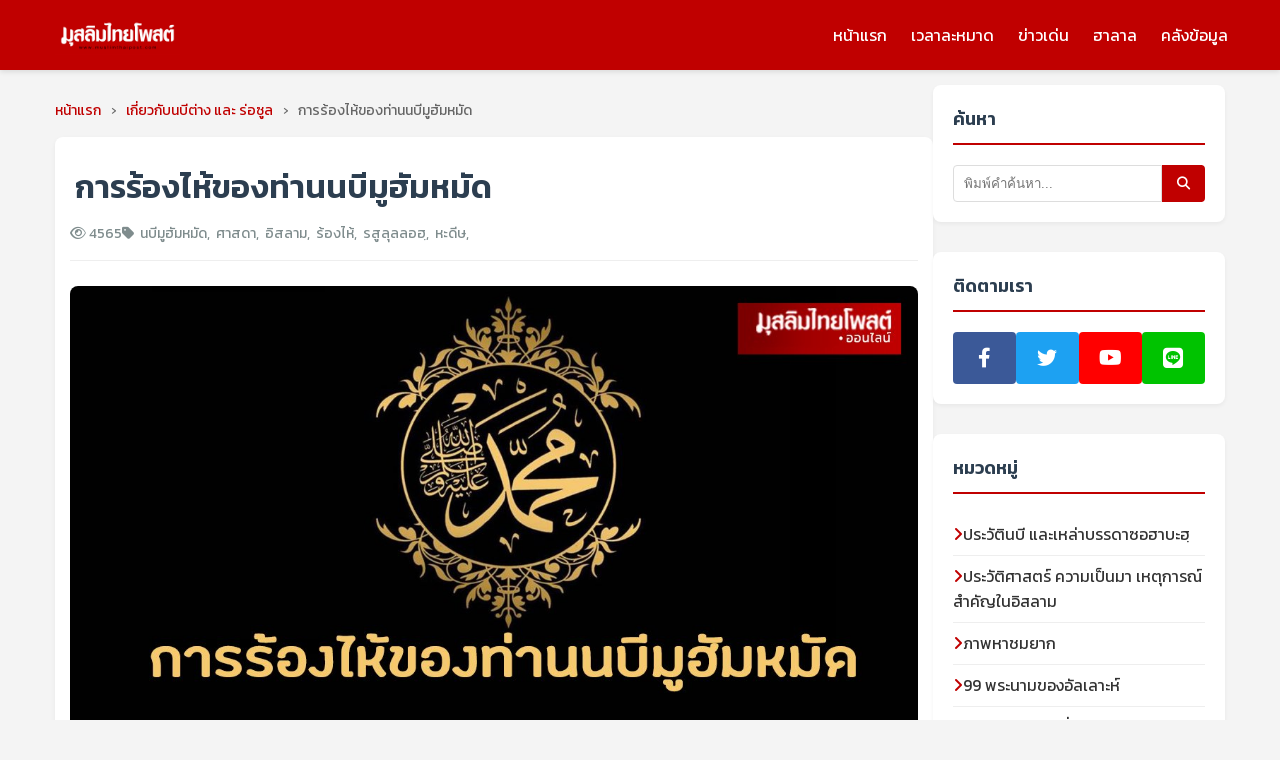

--- FILE ---
content_type: text/html; charset=UTF-8
request_url: https://islamhouse.muslimthaipost.com/article/23677
body_size: 12579
content:
<!DOCTYPE html>
<html lang="th">

<head>
    <meta charset="UTF-8">
    <meta name="viewport" content="width=device-width, initial-scale=1.0">
    <meta http-equiv="content-type" content="text/html; charset=utf-8" />
    <meta name="author" content="MuslimThaiPost" />
    <title>การร้องไห้ของท่านนบีมูฮัมหมัด MUSLIMTHAIPOST</title>
    <meta name="description" content="บทว่าด้วย การร้องไห้ของท่านนบีมูฮัมหมัด ...">
    <meta name="keywords" content="นบีมูฮัมหมัด ศาสดา อิสลาม ร้องไห้ รสูลุลลอฮฺ หะดีษ การร้องไห้ของท่านนบีมูฮัมหมัด">
    <meta name="robots" content="index, follow, max-image-preview:large">
    <script type="application/ld+json">
        {
            "@context": "https://schema.org",
            "@type": "Article",
            "headline": "การร้องไห้ของท่านนบีมูฮัมหมัด",
            "description": "บทว่าด้วย การร้องไห้ของท่านนบีมูฮัมหมัด ...",
            "image": "https://islamhouse.muslimthaipost.com/upfile/2022/09/23/fb/fb_166390350459.jpg",
            "datePublished": "2022-09-23T10:26:29+07:00",
            "dateModified": "2022-09-23T10:26:29+07:00",
            "author": {
                "@type": "Organization",
                "name": "MuslimThaiPost"
            },
            "publisher": {
                "@type": "Organization",
                "name": "MuslimThaiPost",
                "logo": {
                    "@type": "ImageObject",
                    "url": "https://islamhouse.muslimthaipost.com/main/images/logos/mtplogo.jpg"
                }
            },
            "mainEntityOfPage": {
                "@type": "WebPage",
                "@id": "https://islamhouse.muslimthaipost.com/article/23677"
            }
        }
    </script>
    <script type="application/ld+json">
        {
            "@context": "https://schema.org",
            "@type": "BreadcrumbList",
            "itemListElement": [{
                    "@type": "ListItem",
                    "position": 1,
                    "name": "หน้าแรก",
                    "item": "https://islamhouse.muslimthaipost.com/"
                },
                {
                    "@type": "ListItem",
                    "position": 2,
                    "name": "เกี่ยวกับนบีต่าง และ ร่อซูล",
                    "item": "https://islamhouse.muslimthaipost.com/archive/49"
                },
                {
                    "@type": "ListItem",
                    "position": 3,
                    "name": "การร้องไห้ของท่านนบีมูฮัมหมัด",
                    "item": "https://islamhouse.muslimthaipost.com/article/23677"
                }
            ]
        }
    </script>
    <link rel="icon" type="image/x-icon" href="/favicon.ico">
    <meta property="fb:app_id" content="333563523505191">
    <meta property="og:type" content="website">
    <meta property="og:title" content="การร้องไห้ของท่านนบีมูฮัมหมัด MUSLIMTHAIPOST">
    <meta property="og:description" content="บทว่าด้วย การร้องไห้ของท่านนบีมูฮัมหมัด ...">
    <meta property="og:image" content="https://islamhouse.muslimthaipost.com/upfile/2022/09/23/fb/fb_166390350459.jpg">
    <meta property="og:url" content="https://islamhouse.muslimthaipost.com/article/23677">
    <meta property="og:site_name" content="muslimthaipost.com">
    <meta property="article:published_time" content="2022-09-23T10:26:29+07:00">
    <meta property="article:modified_time" content="2022-09-23T10:26:29+07:00">
    <meta property="og:updated_time" content="2022-09-23T10:26:29+07:00">
    <meta property="article:section" content="ทั่วไป">
    <link rel="canonical" href="https://islamhouse.muslimthaipost.com/article/23677" />
    <link rel="image_src" href="https://islamhouse.muslimthaipost.com/upfile/2022/09/23/fb/fb_166390350459.jpg" />
    <meta property="fb:app_id" content="333563523505191">
    <meta property="fb:admins" content="100002487334555">
    <meta property="article:author" content="https://www.facebook.com/muslimthaipost" />
    <meta property="fb:pages" content="146711388711295" />
    <meta name="twitter:card" content="summary_large_image">
    <meta name="twitter:title" content="การร้องไห้ของท่านนบีมูฮัมหมัด MUSLIMTHAIPOST">
    <meta name="twitter:description" content="บทว่าด้วย การร้องไห้ของท่านนบีมูฮัมหมัด ...">
    <meta name="twitter:image" content="https://islamhouse.muslimthaipost.com/upfile/2022/09/23/fb/fb_166390350459.jpg">
    <meta name="twitter:site" content="@muslimthaipost"> <!-- Import Google Fonts (Kanit) -->
    <link rel="preconnect" href="https://fonts.googleapis.com">
    <link rel="preconnect" href="https://fonts.gstatic.com" crossorigin>
    <link rel="preload" href="https://islamhouse.muslimthaipost.com/upfile/2022/09/23/fb/fb_166390350459.jpg" as="image" importance="high">
    <script src="/cdn-cgi/scripts/7d0fa10a/cloudflare-static/rocket-loader.min.js" data-cf-settings="ea9277c6c73dc3a923e61e9c-|49"></script><link rel="preload" href="https://cdnjs.cloudflare.com/ajax/libs/font-awesome/6.4.0/css/all.min.css" as="style" onload="this.onload=null;this.rel='stylesheet'">
    <script src="/cdn-cgi/scripts/7d0fa10a/cloudflare-static/rocket-loader.min.js" data-cf-settings="ea9277c6c73dc3a923e61e9c-|49"></script><link rel="preload" href="https://fonts.googleapis.com/css2?family=Kanit:wght@300;400;600&family=Pridi:wght@300;400;500;600&display=swap" as="style" onload="this.onload=null;this.rel='stylesheet'">
    <link href="https://fonts.googleapis.com/css2?family=Kanit:wght@300;400;600&family=Pridi:wght@300;400;500;600&display=swap" rel="stylesheet">
    <!-- Import FontAwesome for Icons -->
    <link rel="stylesheet" href="https://cdnjs.cloudflare.com/ajax/libs/font-awesome/6.4.0/css/all.min.css">
    <!--<link rel="preload" href="/main/css/contentstyle.css" as="style" onload="this.onload=null;this.rel='stylesheet'">-->
    <link rel="stylesheet" href="/main/css/contentstyle.css">
    <!-- Import jQuery from CDN -->
    <script src="https://code.jquery.com/jquery-3.6.0.min.js" type="ea9277c6c73dc3a923e61e9c-text/javascript"></script>
            <script async src="https://pagead2.googlesyndication.com/pagead/js/adsbygoogle.js?client=ca-pub-1189039533242449" crossorigin="anonymous" type="ea9277c6c73dc3a923e61e9c-text/javascript"></script>
        <script async src="https://www.googletagmanager.com/gtag/js?id=G-KQBQGLVDYE" type="ea9277c6c73dc3a923e61e9c-text/javascript"></script>
        <script type="ea9277c6c73dc3a923e61e9c-text/javascript">
            window.dataLayer = window.dataLayer || [];

            function gtag() {
                dataLayer.push(arguments);
            }
            gtag('js', new Date());

            gtag('config', 'G-KQBQGLVDYE');
        </script>
        <style>
        /* Article Image Styling */
        .article-container .article-img {
            max-width: 100%;
            height: auto;
            display: block;
            margin: 1rem auto;
            border-radius: 4px;
            box-shadow: 0 2px 8px rgba(0, 0, 0, 0.1);
        }

        /* สำหรับ fancybox wrapper */
        .article-container .article-image {
            display: block;
            text-align: center;
            margin: 1.5rem 0;
        }

        /* สำหรับรูปภาพในเนื้อหาบทความ */
        .article-content img {
            max-width: 100% !important;
            height: auto !important;
            display: block;
            margin: 1rem auto;
        }

        /* Responsive image containers */
        .article-content figure,
        .article-content .fancybox {
            display: block;
            margin: 1.5rem 0;
            text-align: center;
        }

        .article-content figure img,
        .article-content .fancybox img {
            max-width: 100%;
            height: auto;
        }

        /* สำหรับ mobile */
        @media (max-width: 768px) {
            .article-container .article-img {
                border-radius: 3px;
                margin: 0.75rem auto;
            }

            .article-content img {
                margin: 0.75rem auto;
            }

            .article-main-image {
                width: 100%;
                height: auto;
                max-height: 60vh;
                object-fit: contain;
            }
        }

        /* สำหรับ tablet */
        @media (min-width: 769px) and (max-width: 1024px) {
            .article-container .article-img {
                max-width: 90%;
            }
        }

        /* สำหรับ desktop */
        @media (min-width: 1025px) {
            .article-container .article-img {
                max-width: 100%;
            }

            .article-main-image {
                max-width: 100%;
                height: auto;
                max-height: 70vh;
                object-fit: contain;
            }
        }

        /* ป้องกันรูปภาพเกิน container */
        .article-content * {
            max-width: 100%;
        }

        /* Fix for iframe and embedded content */
        .article-content iframe,
        .article-content video,
        .article-content embed,
        .article-content object {
            max-width: 100%;
            display: block;
            margin: 1rem auto;
        }
    </style>
</head>

<body>
    <div id="fb-root"></div>
    <script type="ea9277c6c73dc3a923e61e9c-text/javascript">
        // Facebook SDK Loader แบบไม่ blocking
        window.fbAsyncInit = function() {
            FB.init({
                appId: '333563523505191',
                xfbml: true,
                version: 'v17.0'
            });
        };

        // Load Facebook SDK แบบ defer
        (function(d, s, id) {
            var js, fjs = d.getElementsByTagName(s)[0];
            if (d.getElementById(id)) return;
            js = d.createElement(s);
            js.id = id;
            js.src = 'https://connect.facebook.net/th_TH/sdk.js#xfbml=1&version=v17.0&appId=333563523505191&autoLogAppEvents=1';
            js.defer = true;
            js.crossOrigin = 'anonymous';
            fjs.parentNode.insertBefore(js, fjs);
        }(document, 'script', 'facebook-jssdk'));
    </script>
    <!-- Header -->
    <header>
        <div class="navbar">
            <a href="/" class="inner-logo"></a>

            <!-- Desktop Nav -->
            <ul class="nav-links">
                <li><a href="/">หน้าแรก</a></li>
                <li><a href="https://prayertimes.muslimthaipost.com/">เวลาละหมาด</a></li>
                <li><a href="https://news.muslimthaipost.com/">ข่าวเด่น</a></li>
                <li><a href="https://halalthailand.com/">ฮาลาล</a></li>
                <li><a href="https://info.muslimthaipost.com/">คลังข้อมูล</a></li>
            </ul>

            <!-- Hamburger Icon -->
            <div class="menu-toggle">
                <i class="fas fa-bars"></i>
            </div>
        </div>
    </header>

    <!-- Mobile Menu (Hidden by default) -->
    <nav class="mobile-menu">
        <ul>
            <li><a href="/">หน้าแรก</a></li>
            <li><a href="https://prayertimes.muslimthaipost.com/">เวลาละหมาด</a></li>
            <li><a href="https://news.muslimthaipost.com/">ข่าวเด่น</a></li>
            <li><a href="https://halalthailand.com/">ฮาลาล</a></li>
            <li><a href="https://info.muslimthaipost.com/">คลังข้อมูล</a></li>
        </ul>
    </nav>

    <!-- Main Container -->
    <div class="container">

        <!-- Left Content -->
        <main class="main-content">

            <nav class="breadcrumb" aria-label="breadcrumb" style="margin: 15px 0; font-size: 14px; color: #666;">
                <ol itemscope itemtype="https://schema.org/BreadcrumbList" style="list-style: none; padding: 0; margin: 0; display: flex;">
                    <li itemprop="itemListElement" itemscope itemtype="https://schema.org/ListItem" style="margin-right: 10px;">
                        <a href="/" itemprop="item" style="color: #c00000;">
                            <span itemprop="name">หน้าแรก</span>
                        </a>
                        <meta itemprop="position" content="1">
                    </li>
                    <li style="margin-right: 10px;">&rsaquo;</li>
                    <li itemprop="itemListElement" itemscope itemtype="https://schema.org/ListItem" style="margin-right: 10px;">
                        <a href="/archive/49" itemprop="item" style="color: #c00000;">
                            <span itemprop="name">เกี่ยวกับนบีต่าง และ ร่อซูล</span>
                        </a>
                        <meta itemprop="position" content="2">
                    </li>
                    <li style="margin-right: 10px;">&rsaquo;</li>
                    <li itemprop="itemListElement" itemscope itemtype="https://schema.org/ListItem">
                        <span itemprop="name" style="color: #666;">การร้องไห้ของท่านนบีมูฮัมหมัด</span>
                        <meta itemprop="position" content="3">
                    </li>
                </ol>
            </nav>

            <article class="article-container">
                <!-- Article Title -->
                <h1 class="article-main-title">การร้องไห้ของท่านนบีมูฮัมหมัด</h1>

                <!-- Meta Info -->
                <div class="article-meta">
                    <span><i class="far fa-eye"></i> 4565</span>
                                            <span><i class="fas fa-tag"></i>&nbsp;
                                                            <span><a href="/tags/นบีมูฮัมหมัด">นบีมูฮัมหมัด</a>,&nbsp;</span>
                                                            <span><a href="/tags/ศาสดา">ศาสดา</a>,&nbsp;</span>
                                                            <span><a href="/tags/อิสลาม">อิสลาม</a>,&nbsp;</span>
                                                            <span><a href="/tags/ร้องไห้">ร้องไห้</a>,&nbsp;</span>
                                                            <span><a href="/tags/รสูลุลลอฮฺ">รสูลุลลอฮฺ</a>,&nbsp;</span>
                                                            <span><a href="/tags/หะดีษ">หะดีษ</a>,&nbsp;</span>
                                                    </span>
                                    </div>

                <!-- Main Image 1200x630 -->
                <img src="https://islamhouse.muslimthaipost.com/upfile/2022/09/23/fb/fb_166390350459.jpg" alt="การร้องไห้ของท่านนบีมูฮัมหมัด" class="article-main-image">

                <!-- Description / Lead -->
                <div class="article-lead">
                    บทว่าด้วย การร้องไห้ของท่านนบีมูฮัมหมัด                 </div>

                <!-- Article Content -->
                <div class="article-content">
                    <p><strong>บทว่าด้วย การร้องไห้ของท่านนบีมูฮัมหมัด صلى الله عليه وسلم</strong></p>  <p><em>บทความโดย : อ.มุรีด ทิมะเสน</em></p>  <p><strong>หะดีษที่ 262</strong></p>  <p>ท่านอิบนุ อับบาส เล่าว่า</p>  <p>أَخَذَ رَسُولُ اللَّهِ ابْنَةً لَهُ تَقْضِي فَاحْتَضَنَهَا فَوَضَعَهَا بَيْنَ يَدَيْهِ فَمَاتَتْ وَهِيَ بَيْنَ يَدَيْهِ وَصَاحَتْ أُمُّ أَيْمَنَ فَقَالَ يَعْنِي النَّبِيَّ أَتَبْكِينَ عِنْدَ رَسُولِ اللَّهِ فَقَالَتْ أَلَسْتُ أَرَاكَ تَبْكِي قَالَ إِنِّي لَسْتُ أَبْكِي إِنَّمَا هِيَ رَحْمَةٌ إِنَّ الْمُؤْمِنَ بِكُلِّ خَيْرٍ عَلَى كُلِّ حَالٍ إِنَّ نَفْسَهُ تُنْزَعُ مِنْ بَيْنِ جَنْبَيْهِ وهو يحمد الله عَزَّ وَجَلَّ</p>  <p>&ldquo;ท่านรสูลุลลอฮฺอุ้มหลานหญิง [1] ของท่านนบีขณะวิญญาณ (ใกล้) จะออกจากร่าง, ท่านรสูลสวมกอดนาง (ด้วยความเมตตา) จากนั้น (สักพัก) ท่านรสูลก็วางนาง ณ เบื้องหน้าของท่านรสูล ต่อมานางก็สิ้นชีวิต ณ เบื้องหน้าของท่านรสูล (นั่นแล), (ห้วงเวลานั้น) อุมมุอัยมัน [2] ร่ำไห้โฮออกมา, เขา [3] เล่าว่า <strong>ท่านรสูลกล่าวแก่นาง (อุมมุอัยมัน) ว่า เธอร่ำไห้โฮ (เสียงดัง) ต่อหน้าศาสนทูตของอัลลอฮฺกระนั้นหรือ?,</strong> นางตอบว่า ฉันไม่เคยเห็นท่าน (อยู่ในสภาพ) ร่ำไห้กระนั้นรึค่ะ? [4]<strong> ท่านรสูลตอบว่า อันที่จริงฉันมิได้ร่ำไห้เพื่อโอดครวญ (หรือโศกาอาดูร) หรอกนะ ที่ฉันร่ำไห้เพราะความเมตตาต่างหาก</strong> [5] , แท้จริงผู้ศรัทธา (มุอฺมิน) ต้องมั่นคงในทุกๆ ความดี แม้ว่า (เขา) จะอยู่ในสภาพใดก็ตาม [6] , ซึ่งชีวิตของผู้ศรัทธานั้นจะถูกถอด (วิญญาณ) ระหว่างสองสีข้างของเขา ในสภาพที่เขาสรรเสริญพระองค์อัลลอฮฺ (เท่านั้น) [7] &rdquo; [8]</p>  <p><strong>หะดีษที่ 263</strong></p>  <p>ท่านหญิงอาอิชะฮฺเล่าว่า</p>  <p>أَنَّ رَسُوْلَ اللهِ قَبَّلَ عُثْمَانَ بْنَ مَظْعُونٍ وَهُوَ مَيِّتٌ وَهُوَ يَبْكِي أَوْ قَالَ عَيْنَاهُ تُهْرَقَانِ</p>  <p>&ldquo;แท้จริงท่านรสูลุลลอฮฺจูบ [9] ท่านอุษมาน บุตรของมัซอูน [10] ในสภาพที่เขาเสียชีวิตแล้ว, โดยท่านรสูลร่ำไห้ [11] หรือ (เขาเล่าว่า [12]) ดวงตาทั้งสองของท่านรสูลมีน้ำตาไหลออกมา&rdquo; [13]</p>  <p><strong>หะดีษที่ 264</strong></p>  <p>ท่านอนัส บุตรของมาลิกเล่าว่า</p>  <p>شَهِدْنَا ابْنَةً لِرَسُولِ الله وَرَسُولُ اللَّهِ جَالِسٌ عَلَى الْقَبْرِ فَرَأَيْتُ عَيْيَنْهِ تَدمَعَانِ فَقَالَ أَفِيْكُمْ لَمْ يُقَارِفِ اللَّيْلَةَ قَالَ أَبُو طَلْحَةَ أَنَا قَالَ انْزِلْ فَنَزَلَ فِي قَبْرِهَا</p>  <p>&ldquo;ฉันร่วมอยู่ร่วม (ในเหตุการณ์) ฝังศพลูกสาวของท่านรสูลุลลอฮฺ [14] , ท่านรสูลนั่ง (บริเวณ) ปากหลุมศพ (ของนาง) ฉันเห็นดวงตาทั้งสองมีน้ำตาไหลออกมา [15] , พลางท่านรสูลเอ่ยว่า ในหมู่พวกท่านมีบุคคลใดมิได้หลับนอนกับภรรยาของพวกท่านเมื่อคืนบ้างไหม? [16] , ท่านอบูฏ็อลหะฮฺ [17] เอ่ยขึ้นว่า ผมครับท่านรสูล, ท่านรสูลเอ่ยต่อว่า ท่านจงลงไป (ยังก้นหลุม) เถิด แล้วเขาก็ลงไปยัง (ก้น) หลุมศพ (เพื่อฝังศพ) ของนาง [18] &rdquo; [19]</p>  <p><a href='/upfile/2022/09/23/img/img_166390352364.jpg' class='fancybox' data-fancybox-group='contentpics'>
            <img src='/upfile/2022/09/23/img/img_166390352364.jpg' 
             alt='การร้องไห้ของท่านนบีมูฮัมหมัด'
             class='img-responsive article-img' 
             loading='lazy'
             srcset=''
             sizes='(max-width: 768px) 100vw, (max-width: 1200px) 80vw, 1200px'
             style='max-width: 100%; height: auto; display: block; margin: 0 auto;'></a></p>  <p>[1] นางเป็นลูกสาวของนางซัยนับซึ่งเป็นลูกสาวของท่านนบี นางจึงศักดิ์เป็นหลานของท่านนบี ส่วนพ่อของนางคือ ท่านอบุลอาศ บุตรของอัรฺรอบีอฺ, โดยหลานของท่านนบีเสียชีวิตในปี 9 ของการฮิจญ์เราะฮฺ</p>  <p>[2] นางอุมมุอัยมัน คือคนรับใช้ของท่านนบี ซึ่งนางใกล้ชิด และเป็นส่วนหนึ่งของครอบครัวของท่านนบีอีกด้วย</p>  <p>[3] เป็นการอธิบายของตาบิอีน ที่รับหะดีษจากท่านอิบนุอับบาส, ส่วนคำว่า &ldquo;يعني &ldquo; หมายถึง ท่านอิบนุอับบาส</p>  <p>[4] นางอุมมุอัยมัน ต้องการจะบอกว่า นางเข้าใจว่า การร้องไห้ให้แก่ผู้คนเป็นสิ่งอนุญาต อีกทั้งนางยังเห็นท่านนบีมีน้ำตาไหลออกมาจากดวงตาทั้งสอง นางจึงสงสัย แล้วเอ่ยถามท่านนบีด้วยสำนวนข้างต้น</p>  <p>[5] ท่านนบีจึงตอบนางอุมมุอัยมันไปว่า ท่านนบีมิได้ร้องไห้คร่ำครวญ หรือโศกาอาดูรต่อหลานสาวที่เสียชีวิตหรอก ทว่าท่านนบีร่ำไห้ก็เพราะความเมตตาสงสารหลานสาวขณะวิญญาณออกจากร่างกายของนางต่างหาก, ท่านนบีวัจนะไว้ว่า &ldquo;แท้จริงพระองค์อัลลอฮฺทรงเมตตาปวงบ่าวของพระองค์ซึ่ง (พวกเขา) มีความเมตตา (ต่อผู้อื่น)&rdquo; (หะดีษเศาะหี้หฺ, บันทึกโดยบุคอรีย์ หะดีษที่ 1284)</p>  <p>[6] ผู้ที่ได้ชื่อว่า &ldquo;ผู้ศรัทธามั่น&rdquo; แล้ว ไม่ว่าเขาจะอยู่ในสภาพที่สุขสบาย เขาก็ขอบคุณอัลลอฮฺ หรือไม่ว่าเขาจะอยู่ในสภาพทุกข์ร้อนเพียงใด เขาก็อดทน ซึ่งสิ่งข้างต้น ล้วนเป็นเรื่องดีสำหรับผู้ที่ได้ชื่อว่า &ldquo;ผู้ศรัทธามั่น (มุอฺมิน)&rdquo; ส่วนสิ่งที่พวกเขาจะได้รับรางวัลแรก คือ ผลบุญในฐานะผู้ขอบคุณ และรางวัลที่สองที่พวกเขาจะได้รับคือ ผลบุญในฐานะผู้อดทน</p>  <p>[7] อนึ่ง เราจะพบบรรดาคนดีๆ (คนศอลิหฺ) ที่เขากำลังใกล้จะสิ้นชีวิต เขาอยู่ในสภาพที่สรรเสริญพระองค์อัลลอฮฺ พวกเขาจะไม่หลงลืมการสรรเสริญพระองค์โดยเด็ดขาด ไม่ว่าเขาจะเจ็บปวด หรือทุรนทุรายเพียงใด ทว่าลิ้นของพวกเขาก็ยังคงเปียกชุ่มไปด้วยรำลึก และสรรเสริญพระองค์อัลลอฮฺอยู่มิวาย</p>  <p>[8] หะดีษเศาะหี้หฺ, หนังสือ &ldquo;มุคตะเศาะรุชชะมาอิล&rdquo; หน้า 171-172 หะดีษที่ 279</p>  <p>[9] การกระทำของท่านนบีข้างต้นบ่งชี้ว่า การจูบผู้ตาย (มัยยิต) นั้นเป็นที่อนุญาตให้กระทำได้ อีกทั้ง ท่านอบูบักรฺยังเคยจูบท่านนบีในสภาพที่ท่านนบีสิ้นชีวิต</p>  <p>[10] ท่านอุษมาน บุตรของมัซอูน หรือ อบุลสาอิบ เขาเป็นผู้เข้ารับอิสลามในช่วงต้นๆ ของการประการศาสนา (เขาเข้ารับอิสลามลำดับที่ 14), เขาอพยพสองครั้งด้วยกัน ครั้งแรก อพยพไปยังดินแดนหะบะชะฮฺ (อบิสิเนีย) และครั้งที่สองอพยพไปยังเมืองมะดีนะฮฺ, เขาสิ้นชีวิตในเดือนชะอฺบาน ปีที่ 3 ของการฮิจญ์เราะฮฺ ก่อนเกิดสงครามอุฮุด, เขาเป็นผู้อพยพ (มุฮาญิรีน) คนแรกที่เสียชีวิตที่เมืองมะดีนะฮฺ และเขายังเป็นเศาะหาบะฮฺคนแรกซึ่งถูกฝังที่กุบูรฺบะกีอฺ, เป็นที่ทราบกันดีว่า ท่านอุษมานเป็นผู้ที่มีความเคร่งครัดทั้งในเรื่องอิบาดะฮฺ และเรื่องทั่วๆ ไป จนกระทั่งว่า เขาไปขออนุญาตท่านนบีว่า ขอให้เขาไม่ต้องแต่งงาน เพื่อทำอิบาดะฮฺเพียงอย่างเดียว, ท่านสะอฺด์ บุตรของอบูวักกอศเล่าว่า &ldquo;ท่านรสูลุลลอฮฺปฏิเสธท่านอุษมาน บุตรของมัซอูนว่าด้วยการตัดขาดจากสตรี (ปฏิเสธการแต่งงาน) ซึ่งหากท่านนบีอนุญาตท่านอุษมานแล้วไซร้ เขาจะตัดลูกอัณฑะ (ทั้งสอง) ทิ้ง (เพื่อไม่ต้องแต่งงาน)&rdquo; (หะดีษเศาะหี้หฺ, บันทึกโดยบุคอรีย์ หะดีษที่ 5974)</p>  <p>[11] กล่าวคือ ท่านนบีร่ำไห้ด้วยการจากไปของท่านอุษมาน บุตรของมัซอูน จนกระทั่งน้ำตาของท่านนบีไหลหยดลงใบหน้าของท่านอุษมาน, อีกรายงานหนึ่งท่านหญิงอาอิชะฮฺเล่าว่า &ldquo;ท่านรสูลุลลอฮฺจูบท่านอุษมาน บุตรของมัชอูนในสภาพที่เขาเสียชีวิต, เสมือนหนึ่งฉันเห็นน้ำตาของท่านนบีไหลหยดลงแก้มทั้งสองของท่านอุษมาน&rdquo; (หะดีษเศาะหี้หฺ, บันทึกโดยอิบนุมาญะฮฺ หะดีษที่ 1456), อนึ่ง สาเหตุที่ท่านนบีร่ำไห้ให้แก่ท่านอุษมาน ก็เพราะเขาคือผู้ซึ่งมีความสำคัญยิ่งคนหนึ่งจากประชาชาติของท่านนบี</p>  <p>[12] เป็นการสงสัยของนักรายงานหะดีษ</p>  <p>[13] หะดีษเศาะหี้หฺ, หนังสือ &ldquo;มุคตะเศาะรุชชะมาอิล&rdquo; หน้า 172 หะดีษที่ 280</p>  <p>[14] คือนางอุมมุ กัลษูม ภรรยาของท่านอุษมาน บุตรของอัฟฟาน (ซุลนูร็อยน์) สถานะเคาะลีฟะฮฺคนที่ 3</p>  <p>[15] บ่งบอกถึงท่านนบีซึ่งอยู่ในฐานะของพ่อที่มีความรักต่อลูกสาวของท่านนบี อันเป็นเรื่องปกติที่ลูกสาวมักจะใกล้ชิดผู้เป็นพ่อ จึงเป็นเรื่องปกติที่พ่อจะหลั่งน้ำตาต่อการจากไปของลูกสาวอันเป็นที่รักของตน</p>  <p>[16] อนึ่ง การฝังผู้ตาย มิได้มีเงื่อนไขว่า บุคคลซึ่งหลับนอนกับภรรยาจักต้องเป็นคนขุดหลุมฝังศพมัยยิตเท่านั้น กล่าวคือ ท่านนบีก็ร่วมฝังมัยยิตของบรรดาเศาะหาบะฮฺ แต่ท่านนบีก็มิได้กล่าวอะไรแบบนั้น ยกเว้นศพลูกสาวของท่านนบีเท่านั้น ที่ท่านกล่าวเช่นนั้น ด้วยเหตุนี้นักวิชาการบางส่วนมีทัศนะว่า ให้ผู้ที่มิได้หลับนอนกับภรรยามาเป็นขุดหลุมฝังศพให้แก่นางอุมมุกัลซูมเท่านั้น เนื่องจากให้เกียรติในฐานะลูกสาวของท่านนบี (วัลลอฮุอะอฺลัม)</p>  <p>[17] ท่านอบูฏ็อลหะฮฺ คือท่านซัยด์ บุตรของสะฮฺล์ อัลอันศอรีย์ อัลค็อซเราะญีย์, เขาเป็นบุคคลที่กล้าหาญมาก, ออกรบเคียงบ่าเคียงไหล่กับท่านนบีมาโดยตลอด, เขาเคยสังหารศัตรูในสงครามหุนัยน์ถึง 20 คน, เขาเคยบริจาคสวนของเขาในทันที ขณะอายะฮฺอัลกุรฺอ่านที่ตรัสว่า &ldquo;สูเจ้าจะไม่บรรลุถึงคุณธรรม จนกว่าสูเจ้าจะบริจาคในสิ่งที่สูเจ้ารัก (เสียก่อน)&rdquo; (สูเราะฮฺอาลิอิมรอน อายะฮฺที่ 92) ถูกประทานลงมา</p>  <p>[18] เหตุการณ์ข้างต้น บ่งชี้ให้ทราบว่า บุคคลที่มิใช่มะหฺร็อมของผู้ตาย สามารถขุดหลุมฝังศพสตรีที่แต่งงานกับเขาได้ เพราะท่านอบูฏ็อบหะฮฺมิได้เป็นมะหฺร็อมของนางอุมมุกัลซูมแต่อย่างใดไม่ ทว่าท่านนบีก็อนุญาตให้เขาทำหน้าที่ขุดหลุมฝังศพนาง, อนึ่ง หากผู้ขุดหลุมฝังศพเป็นมะหฺร็อมกับผู้ตาย นั่นถือว่า ประเสริฐที่สุด</p>  <p>[19] หะดีษเศาะหี้หฺ, หนังสือ &ldquo;มุคตะเศาะรุชชะมาอิล&rdquo; หน้า 172-173 หะดีษที่ 281</p>  <ul>  <li><a href="https://islamhouse.muslimthaipost.com/article/22477" target="_self">ทำไมละหมาด 5 เวลา ยังตกนรกได้</a></li>  <li><a href="https://islamhouse.muslimthaipost.com/article/23597" target="_self">ดุนยาโลกแห่งบททดสอบ</a></li>  <li><a href="https://islamhouse.muslimthaipost.com/article/23528" target="_self">ซอลาวาตนบี&nbsp;หนึ่งในซุนนะห์วันศุกร์&nbsp;กล่าวให้มากๆในวันนี้</a></li>  <li><a href="https://islamhouse.muslimthaipost.com/article/23271" target="_self">น้ำตาของท่านนบี&nbsp;ผู้เป็นที่รัก</a></li>  <li><a href="https://islamhouse.muslimthaipost.com/article/23267" target="_self">ต้นไม้ซอฮาบี ต้นไม้ที่ท่านนบีมูฮำหมัดเคยแวะพัก ซึ่งยังมีอยู่ถึงปัจจุบัน</a></li>  </ul>                </div>
            </article>

            <!-- Related Articles Section -->
            <div class="related-section">
                <div class="related-header">
                    <h3>บทความที่น่าสนใจ</h3>
                </div>
                
                <div class="related-list">
                                            <!-- Related Item-->
                        <div class="related-item">
                            <img src="/upfile/2025/11/30/icon/icon_176446474173.jpg" alt="เรื่องราวของน้ำท่วมใหญ่สมัยท่านนบีนูฮ์ ในซูเราะฮ์ฮูด อายะฮ์ที่ 36-44" class="related-thumb" loading="lazy" width="240" height="150">
                            <div class="related-info">
                                <h4><a href="/article/23943" >เรื่องราวของน้ำท่วมใหญ่สมัยท่านนบีนูฮ์ ในซูเราะฮ์ฮูด อายะฮ์ที่ 36-44</a></h4>
                                <p class="related-desc">เรื่องราวน้ำท่วมสมัยของท่านนะบีนูฮ์ อะลัยฮิสสลาม อัลลอฮ์ทรงกล่าวไว้ในคัมภีร์อัลกุรอาน ซูเราะฮ์ ฮูด อายะฮ์ที่ 36-44</p>
                            </div>
                        </div>
                                            <!-- Related Item-->
                        <div class="related-item">
                            <img src="/upfile/2014/12/29/301257702.jpg" alt="คำสอนจากท่านลุกมาน: การเลี้ยงลูกให้ถูกวิธี ในทรรศนะอิสลาม" class="related-thumb" loading="lazy" width="240" height="150">
                            <div class="related-info">
                                <h4><a href="/article/23738" >คำสอนจากท่านลุกมาน: การเลี้ยงลูกให้ถูกวิธี ในทรรศนะอิสลาม</a></h4>
                                <p class="related-desc">เรื่องราวของท่านลุกมานเป็นบทเรียนที่อัลลอฮฺ ซุบฮานะฮุ วะ ตะอาลา ได้เปิดเผยไว้ในคัมภีร์ของพระองค์ ซึ่งเกี่ยวข้องโดยตรงกับการสอนลูกของท่าน</p>
                            </div>
                        </div>
                                            <!-- Related Item-->
                        <div class="related-item">
                            <img src="/upfile/2022/12/20/icon/icon_167151673292.jpg" alt="ท่านนบีใช้ 3 นิ้วหยิบอาหาร" class="related-thumb" loading="lazy" width="240" height="150">
                            <div class="related-info">
                                <h4><a href="/article/23683" >ท่านนบีใช้ 3 นิ้วหยิบอาหาร</a></h4>
                                <p class="related-desc"> การที่ท่านนบีหยิบอาหารกิน โดยใช้เพียงแค่ 3 นิ้วนั้น บ่งบอกถึงการหยิบอาหารอันน้อยนิดเข้าปาก กล่าวคือ...</p>
                            </div>
                        </div>
                                            <!-- Related Item-->
                        <div class="related-item">
                            <img src="/upfile/2022/07/29/icon/icon_165907072250.jpg" alt="ญิน รายงานภารกิจของนบี" class="related-thumb" loading="lazy" width="240" height="150">
                            <div class="related-info">
                                <h4><a href="/article/23664" rel="nofollow">ญิน รายงานภารกิจของนบี</a></h4>
                                <p class="related-desc">ญิน รายงานภารกิจของนบี...</p>
                            </div>
                        </div>
                                            <!-- Related Item-->
                        <div class="related-item">
                            <img src="/upfile/2022/05/20/icon/icon_165304502636.png" alt="ผู้ชายทำงานบ้าน ซุนนะฮฺที่ถูกลืม!" class="related-thumb" loading="lazy" width="240" height="150">
                            <div class="related-info">
                                <h4><a href="/article/22856" rel="nofollow">ผู้ชายทำงานบ้าน ซุนนะฮฺที่ถูกลืม!</a></h4>
                                <p class="related-desc">หลังจากอ่านเรื่องราวต่อไปนี้ หวังว่าข้ออ้างที่ว่างานภายในบ้านถูกจำกัดไว้เฉพาะผู้หญิงจะหมดไป เพราะจริงๆ เเล้วผู้ชายก็มีหน้าที่ทำงานบ้านเช่นเดียวกัน...</p>
                            </div>
                        </div>
                                            <!-- Related Item-->
                        <div class="related-item">
                            <img src="/upfile/2022/05/17/icon/icon_165278056534.jpg" alt="มัวะอ์ญิซาตของท่านรอซูลุ้ลเลาะห์" class="related-thumb" loading="lazy" width="240" height="150">
                            <div class="related-info">
                                <h4><a href="/article/23658" rel="nofollow">มัวะอ์ญิซาตของท่านรอซูลุ้ลเลาะห์</a></h4>
                                <p class="related-desc">มัวะอ์ญิซาตของท่านรอซูลุ้ลเลาะห์ นอกจากอัลกุรอานซึ่งเป็นสิ่งมหัศจรรย์อันเป็นอมตะแล้ว ท่านศาสนทูต ยังมีมัวะอ์ญิซาตอีกหลายประการ เช่น...</p>
                            </div>
                        </div>
                                    </div>
            </div>
        </main>

        <!-- Sidebar -->
        <aside>
            <!-- Search Widget -->
            <div class="sidebar-widget">
                <h4 class="widget-title">ค้นหา</h4>
                <div style="display: flex;">
                    <input type="text" placeholder="พิมพ์คำค้นหา..." style="width: 100%; padding: 10px; border: 1px solid #ddd; border-radius: 4px 0 0 4px; outline: none;">
                    <button style="background: var(--primary-red); color: white; border: none; padding: 0 15px; border-radius: 0 4px 4px 0; cursor: pointer;"><i class="fas fa-search"></i></button>
                </div>
            </div>

            <!-- Social Links -->
            <div class="sidebar-widget">
                <h4 class="widget-title">ติดตามเรา</h4>
                <div class="social-widget">
                    <a href="https://web.facebook.com/muslimthaipost/" class="social-btn fb"><i class="fab fa-facebook-f"></i></a>
                    <a href="#" class="social-btn tw"><i class="fab fa-twitter"></i></a>
                    <a href="#" class="social-btn yt"><i class="fab fa-youtube"></i></a>
                    <a href="#" class="social-btn ln"><i class="fab fa-line"></i></a>
                </div>
            </div>

            <!-- Popular News 
            <div class="sidebar-widget">
                <h4 class="widget-title">ข่าวยอดนิยม</h4>
                <ul class="popular-list">
                    <li>
                        <img src="imgLink" alt="small thumb">
                        <div>
                            <h4><a href="#">ประวัติความเป็นมาของมัสยิดกุฎีขาว</a></h4>
                            <span style="font-size: 11px; color: #999;">15k views</span>
                        </div>
                    </li>
                </ul>
            </div>-->

            <!-- Categories Widget -->
            <div class="sidebar-widget">
                <h4 class="widget-title">หมวดหมู่</h4>
                <ul style="list-style: none;">
                                            <li style="border-bottom: 1px solid #eee; padding: 8px 0;"><a href="/archive/117"><i class="fas fa-angle-right" style="color: var(--primary-red);"></i>ประวัตินบี และเหล่าบรรดาซอฮาบะฮฺ</li>
                                            <li style="border-bottom: 1px solid #eee; padding: 8px 0;"><a href="/archive/118"><i class="fas fa-angle-right" style="color: var(--primary-red);"></i>ประวัติศาสตร์ ความเป็นมา เหตุการณ์สำคัญในอิสลาม</li>
                                            <li style="border-bottom: 1px solid #eee; padding: 8px 0;"><a href="/archive/110"><i class="fas fa-angle-right" style="color: var(--primary-red);"></i>ภาพหาชมยาก</li>
                                            <li style="border-bottom: 1px solid #eee; padding: 8px 0;"><a href="/archive/111"><i class="fas fa-angle-right" style="color: var(--primary-red);"></i>99 พระนามของอัลเลาะห์</li>
                                            <li style="border-bottom: 1px solid #eee; padding: 8px 0;"><a href="/archive/115"><i class="fas fa-angle-right" style="color: var(--primary-red);"></i>รวมภาพมัสยิดทั่วโลก</li>
                                            <li style="border-bottom: 1px solid #eee; padding: 8px 0;"><a href="/archive/90"><i class="fas fa-angle-right" style="color: var(--primary-red);"></i>ร้านอาหารกรุงเทพ</li>
                                            <li style="border-bottom: 1px solid #eee; padding: 8px 0;"><a href="/archive/107"><i class="fas fa-angle-right" style="color: var(--primary-red);"></i>ร้านอาหารภาคอื่นๆ</li>
                                            <li style="border-bottom: 1px solid #eee; padding: 8px 0;"><a href="/archive/100"><i class="fas fa-angle-right" style="color: var(--primary-red);"></i>เรื่องทั่วไป</li>
                                            <li style="border-bottom: 1px solid #eee; padding: 8px 0;"><a href="/archive/92"><i class="fas fa-angle-right" style="color: var(--primary-red);"></i>การละหมาด</li>
                                            <li style="border-bottom: 1px solid #eee; padding: 8px 0;"><a href="/archive/98"><i class="fas fa-angle-right" style="color: var(--primary-red);"></i>เรื่องครอบครัว</li>
                                            <li style="border-bottom: 1px solid #eee; padding: 8px 0;"><a href="/archive/84"><i class="fas fa-angle-right" style="color: var(--primary-red);"></i>ห้องละหมาด กรุงเทพ</li>
                                            <li style="border-bottom: 1px solid #eee; padding: 8px 0;"><a href="/archive/106"><i class="fas fa-angle-right" style="color: var(--primary-red);"></i>ห้องละหมาดที่อื่นๆ</li>
                                            <li style="border-bottom: 1px solid #eee; padding: 8px 0;"><a href="/archive/71"><i class="fas fa-angle-right" style="color: var(--primary-red);"></i>การแต่งกายของมุสลิมะห์</li>
                                            <li style="border-bottom: 1px solid #eee; padding: 8px 0;"><a href="/archive/72"><i class="fas fa-angle-right" style="color: var(--primary-red);"></i>การคลุมฮิญาบ</li>
                                            <li style="border-bottom: 1px solid #eee; padding: 8px 0;"><a href="/archive/73"><i class="fas fa-angle-right" style="color: var(--primary-red);"></i>วิธีคลุมฮิญาบ</li>
                                            <li style="border-bottom: 1px solid #eee; padding: 8px 0;"><a href="/archive/74"><i class="fas fa-angle-right" style="color: var(--primary-red);"></i>แนะนำร้านค้า</li>
                                            <li style="border-bottom: 1px solid #eee; padding: 8px 0;"><a href="/archive/54"><i class="fas fa-angle-right" style="color: var(--primary-red);"></i>การละหมาดต่างๆ</li>
                                            <li style="border-bottom: 1px solid #eee; padding: 8px 0;"><a href="/archive/69"><i class="fas fa-angle-right" style="color: var(--primary-red);"></i>ชื่อมุสลิม</li>
                                            <li style="border-bottom: 1px solid #eee; padding: 8px 0;"><a href="/archive/68"><i class="fas fa-angle-right" style="color: var(--primary-red);"></i>กุรบาน</li>
                                            <li style="border-bottom: 1px solid #eee; padding: 8px 0;"><a href="/archive/67"><i class="fas fa-angle-right" style="color: var(--primary-red);"></i>บทความดีดี มุสลิมไทย</li>
                                            <li style="border-bottom: 1px solid #eee; padding: 8px 0;"><a href="/archive/66"><i class="fas fa-angle-right" style="color: var(--primary-red);"></i>การเงิน และ ประกันตะกาฟุล</li>
                                            <li style="border-bottom: 1px solid #eee; padding: 8px 0;"><a href="/archive/56"><i class="fas fa-angle-right" style="color: var(--primary-red);"></i>ภาพมุสลิม</li>
                                            <li style="border-bottom: 1px solid #eee; padding: 8px 0;"><a href="/archive/30"><i class="fas fa-angle-right" style="color: var(--primary-red);"></i>เรื่องน่ารู้ ไทยมุสลิม</li>
                                            <li style="border-bottom: 1px solid #eee; padding: 8px 0;"><a href="/archive/7"><i class="fas fa-angle-right" style="color: var(--primary-red);"></i>ความรู้เบื้องต้น</li>
                                            <li style="border-bottom: 1px solid #eee; padding: 8px 0;"><a href="/archive/48"><i class="fas fa-angle-right" style="color: var(--primary-red);"></i>เกี่ยวกับนบีมูฮัมหมัด</li>
                                            <li style="border-bottom: 1px solid #eee; padding: 8px 0;"><a href="/archive/49"><i class="fas fa-angle-right" style="color: var(--primary-red);"></i>เกี่ยวกับนบีต่าง และ ร่อซูล</li>
                                            <li style="border-bottom: 1px solid #eee; padding: 8px 0;"><a href="/archive/47"><i class="fas fa-angle-right" style="color: var(--primary-red);"></i>ฮัจย์ อุมเราะห์</li>
                                            <li style="border-bottom: 1px solid #eee; padding: 8px 0;"><a href="/archive/50"><i class="fas fa-angle-right" style="color: var(--primary-red);"></i>รอมฏอน การถือศีลอด</li>
                                            <li style="border-bottom: 1px solid #eee; padding: 8px 0;"><a href="/archive/55"><i class="fas fa-angle-right" style="color: var(--primary-red);"></i>อัลกุรอาน - ฮาดิษ</li>
                                            <li style="border-bottom: 1px solid #eee; padding: 8px 0;"><a href="/archive/51"><i class="fas fa-angle-right" style="color: var(--primary-red);"></i>ซะกาต ซะกาตฟิตเราะห์</li>
                                            <li style="border-bottom: 1px solid #eee; padding: 8px 0;"><a href="/archive/9"><i class="fas fa-angle-right" style="color: var(--primary-red);"></i>ฮาลาล-ฮารอม</li>
                                            <li style="border-bottom: 1px solid #eee; padding: 8px 0;"><a href="/archive/8"><i class="fas fa-angle-right" style="color: var(--primary-red);"></i>ประวัติศาตร์มุสลิมไทย</li>
                                            <li style="border-bottom: 1px solid #eee; padding: 8px 0;"><a href="/archive/46"><i class="fas fa-angle-right" style="color: var(--primary-red);"></i>เสื้อผ้า แฟชั่นมุสลิม</li>
                                            <li style="border-bottom: 1px solid #eee; padding: 8px 0;"><a href="/archive/53"><i class="fas fa-angle-right" style="color: var(--primary-red);"></i>นรก สวรรค์ บาป ผลบุญ</li>
                                            <li style="border-bottom: 1px solid #eee; padding: 8px 0;"><a href="/archive/52"><i class="fas fa-angle-right" style="color: var(--primary-red);"></i>ปอเนาะ</li>
                                            <li style="border-bottom: 1px solid #eee; padding: 8px 0;"><a href="/archive/108"><i class="fas fa-angle-right" style="color: var(--primary-red);"></i>สารานุกรมอิสลาม</li>
                                            <li style="border-bottom: 1px solid #eee; padding: 8px 0;"><a href="/archive/119"><i class="fas fa-angle-right" style="color: var(--primary-red);"></i>ดุอาอ์ขอพร</li>
                                    </ul>
            </div>

        </aside>
    </div>

    <!-- Footer -->
    <footer>
        <div class="footer-content">
            <div class="footer-col">
                <h3>เกี่ยวกับเรา</h3>
                <p>เว็บไซต์สื่อกลางสำหรับมุสลิมไทย นำเสนอข่าวสาร สาระความรู้ และไลฟ์สไตล์ที่ทันสมัย ภายใต้หลักการอิสลามที่ถูกต้อง</p>
                <div style="margin-top: 15px;">
                    <i class="fas fa-map-marker-alt" style="margin-right: 5px;"></i> กรุงเทพมหานคร, ประเทศไทย
                </div>
            </div>
            <div class="footer-col">
                <h3>เมนูลัด</h3>
                <ul>
                    <li><a href="#">นโยบายความเป็นส่วนตัว</a></li>
                    <li><a href="#">ลงโฆษณา</a></li>
                    <li><a href="#">ร่วมงานกับเรา</a></li>
                    <li><a href="#">แจ้งปัญหาการใช้งาน</a></li>
                </ul>
            </div>
            <div class="footer-col">
                <h3>รับข่าวสาร</h3>
                <p>กรอกอีเมลเพื่อรับข่าวสารใหม่ๆ จากเรา</p>
                <div style="display: flex; margin-top: 10px;">
                    <input type="email" placeholder="Email ของคุณ" style="padding: 10px; width: 100%; border: none; border-radius: 4px 0 0 4px;">
                    <button style="background: var(--primary-red); color: white; border: none; padding: 0 15px; border-radius: 0 4px 4px 0;">ส่ง</button>
                </div>
            </div>
        </div>
        <div class="footer-bottom">
            &copy; 2023 MuslimThaiPost. All Rights Reserved. Powered by Mnet.
        </div>
    </footer>

    <!-- Script for Toggle Menu -->
    <script type="ea9277c6c73dc3a923e61e9c-text/javascript">
        $(document).ready(function() {
            // เมื่อคลิกปุ่ม Hamburger Menu
            $(".menu-toggle").click(function() {
                // สไลด์เปิด/ปิด เมนูมือถือ
                $(".mobile-menu").slideToggle();
            });

            // ปรับขนาดหน้าจอแล้วเมนูหายไป ให้ reset display
            $(window).resize(function() {
                if ($(window).width() > 768) {
                    $(".mobile-menu").hide();
                    $(".nav-links").css("display", "flex");
                } else {
                    $(".nav-links").hide();
                }
            });
        });
        // Lazy loading สำหรับ images
        document.addEventListener('DOMContentLoaded', function() {
            if ('loading' in HTMLImageElement.prototype) {
                // Browser รองรับ loading="lazy"
                const images = document.querySelectorAll('img[loading="lazy"]');
                images.forEach(img => {
                    if (img.complete) {
                        // รูปโหลดเสร็จแล้ว
                        img.classList.add('loaded');
                    }
                });
            } else {
                // Fallback สำหรับ browser เก่า
                const lazyImages = [].slice.call(document.querySelectorAll('img[loading="lazy"]'));

                if ('IntersectionObserver' in window) {
                    const lazyImageObserver = new IntersectionObserver(function(entries) {
                        entries.forEach(function(entry) {
                            if (entry.isIntersecting) {
                                const lazyImage = entry.target;
                                lazyImage.src = lazyImage.dataset.src || lazyImage.src;
                                lazyImageObserver.unobserve(lazyImage);
                            }
                        });
                    }, {
                        rootMargin: '50px 0px',
                        threshold: 0.01
                    });

                    lazyImages.forEach(function(lazyImage) {
                        lazyImageObserver.observe(lazyImage);
                    });
                }
            }
        });

        // Skip link functionality
        document.addEventListener('keydown', function(e) {
            if (e.key === 'Tab') {
                document.querySelector('.skip-link').style.top = '6px';
            }
        });

        document.querySelector('.skip-link').addEventListener('blur', function() {
            this.style.top = '-40px';
        });
    </script>
<script src="/cdn-cgi/scripts/7d0fa10a/cloudflare-static/rocket-loader.min.js" data-cf-settings="ea9277c6c73dc3a923e61e9c-|49" defer></script><script defer src="https://static.cloudflareinsights.com/beacon.min.js/vcd15cbe7772f49c399c6a5babf22c1241717689176015" integrity="sha512-ZpsOmlRQV6y907TI0dKBHq9Md29nnaEIPlkf84rnaERnq6zvWvPUqr2ft8M1aS28oN72PdrCzSjY4U6VaAw1EQ==" data-cf-beacon='{"version":"2024.11.0","token":"c96830ee35004a81917bcc6a642e3b19","r":1,"server_timing":{"name":{"cfCacheStatus":true,"cfEdge":true,"cfExtPri":true,"cfL4":true,"cfOrigin":true,"cfSpeedBrain":true},"location_startswith":null}}' crossorigin="anonymous"></script>
</body>

</html>

--- FILE ---
content_type: text/html; charset=utf-8
request_url: https://www.google.com/recaptcha/api2/aframe
body_size: 269
content:
<!DOCTYPE HTML><html><head><meta http-equiv="content-type" content="text/html; charset=UTF-8"></head><body><script nonce="LA7LRiiZznYupWRxmf61VQ">/** Anti-fraud and anti-abuse applications only. See google.com/recaptcha */ try{var clients={'sodar':'https://pagead2.googlesyndication.com/pagead/sodar?'};window.addEventListener("message",function(a){try{if(a.source===window.parent){var b=JSON.parse(a.data);var c=clients[b['id']];if(c){var d=document.createElement('img');d.src=c+b['params']+'&rc='+(localStorage.getItem("rc::a")?sessionStorage.getItem("rc::b"):"");window.document.body.appendChild(d);sessionStorage.setItem("rc::e",parseInt(sessionStorage.getItem("rc::e")||0)+1);localStorage.setItem("rc::h",'1769294546843');}}}catch(b){}});window.parent.postMessage("_grecaptcha_ready", "*");}catch(b){}</script></body></html>

--- FILE ---
content_type: text/css
request_url: https://islamhouse.muslimthaipost.com/main/css/contentstyle.css
body_size: 1721
content:
/* contentstyle.css - Compressed CSS for MuslimThaiPost */
*{box-sizing:border-box;margin:0;padding:0}body{font-family:'Kanit',sans-serif;background:#f4f4f4;color:#333;line-height:1.6}a{text-decoration:none;color:inherit;transition:.3s}ul{list-style:none}img{max-width:100%;height:auto;display:block}:root{--primary-red:#c00000;--dark-red:#96281b;--light-gray:#ecf0f1;--text-dark:#2c3e50;--white:#fff}header{background:var(--primary-red);color:var(--white);padding:0 20px;position:sticky;top:0;z-index:1000;box-shadow:0 2px 5px rgba(0,0,0,.1)}.navbar{max-width:1200px;margin:0 auto;display:flex;justify-content:space-between;align-items:center;height:70px}.logo{font-size:24px;font-weight:600;text-transform:uppercase;display:flex;align-items:center;gap:10px}.logo i{font-size:28px}.nav-links{display:flex;gap:20px}.nav-links li a{color:var(--white);font-weight:400;padding:8px 12px;border-radius:4px}.nav-links li a:hover{background:var(--dark-red)}.menu-toggle{display:none;font-size:24px;cursor:pointer;color:var(--white)}.mobile-menu{display:none;background:var(--dark-red);padding:10px 0}.mobile-menu ul{display:flex;flex-direction:column}.mobile-menu li a{display:block;padding:15px 20px;color:var(--white);border-bottom:1px solid rgba(255,255,255,.1)}.mobile-menu li a:hover{background:var(--primary-red);padding-left:25px}.container{max-width:1200px;margin:15px auto;padding:0 15px;display:flex;gap:30px}.main-content{flex:3}.hero-section{position:relative;margin-bottom:30px;border-radius:8px;overflow:hidden;box-shadow:0 4px 6px rgba(0,0,0,.1)}.hero-img{width:100%;height:400px;object-fit:cover}.hero-overlay{position:absolute;bottom:0;left:0;right:0;background:linear-gradient(to top,rgba(0,0,0,.9),transparent);padding:30px 20px;color:var(--white)}.hero-title{font-size:28px;margin-bottom:10px}.hero-meta{font-size:14px;opacity:.8}.section-header{border-left:5px solid var(--primary-red);padding-left:15px;margin-bottom:20px;display:flex;align-items:center;justify-content:space-between}.section-header h2{font-size:22px;color:var(--text-dark)}.section-header .see-more{font-size:14px;color:var(--primary-red)}.article-grid{display:grid;grid-template-columns:repeat(auto-fill,minmax(280px,1fr));gap:20px;margin-bottom:40px}.article-card{background:var(--white);border-radius:8px;overflow:hidden;box-shadow:0 2px 4px rgba(0,0,0,.05);transition:transform .3s}.article-card:hover{transform:translateY(-5px);box-shadow:0 5px 15px rgba(0,0,0,.1)}.card-img{width:100%;height:180px;object-fit:cover}.card-body{padding:15px}.card-category{color:var(--primary-red);font-size:12px;font-weight:700;text-transform:uppercase;margin-bottom:5px;display:inline-block}.card-title{font-size:18px;font-weight:600;margin-bottom:10px;line-height:1.4;color:var(--text-dark)}.card-excerpt{font-size:14px;color:#666;margin-bottom:15px}.card-footer{display:flex;justify-content:space-between;font-size:12px;color:#999;border-top:1px solid #eee;padding-top:10px}aside{flex:1}.sidebar-widget{background:var(--white);padding:20px;border-radius:8px;margin-bottom:30px;box-shadow:0 2px 4px rgba(0,0,0,.05)}.widget-title{font-size:18px;border-bottom:2px solid var(--primary-red);padding-bottom:10px;margin-bottom:20px;color:var(--text-dark)}.popular-list li{margin-bottom:15px;display:flex;gap:10px;align-items:flex-start}.popular-list img{width:80px;height:60px;object-fit:cover;border-radius:4px}.popular-list h4{font-size:14px;line-height:1.4}.popular-list h4 a:hover{color:var(--primary-red)}.social-widget{display:flex;gap:10px;flex-wrap:wrap}.social-btn{flex:1;padding:10px;text-align:center;border-radius:4px;color:#fff;font-size:20px;min-width:40px}.fb{background:#3b5998}.tw{background:#1da1f2}.yt{background:red}.ln{background:#00c300}footer{background:#222;color:#bbb;padding:40px 20px;margin-top:40px}.footer-content{max-width:1200px;margin:0 auto;display:grid;grid-template-columns:repeat(auto-fit,minmax(250px,1fr));gap:30px}.footer-col h3{color:var(--white);margin-bottom:20px;border-left:3px solid var(--primary-red);padding-left:10px}.footer-col p,.footer-col li{font-size:14px;margin-bottom:10px}.footer-bottom{text-align:center;padding-top:30px;margin-top:30px;border-top:1px solid #444;font-size:13px}.article-container{background:var(--white);padding:15px;border-radius:8px;box-shadow:0 2px 5px rgba(0,0,0,.05)}.article-main-title{font-size:32px;line-height:1.3;color:var(--text-dark);margin:15px 5px}.article-meta{color:#7f8c8d;font-size:14px;margin-bottom:25px;padding-bottom:15px;border-bottom:1px solid #eee;display:flex;gap:15px}.article-main-image{width:100%;height:auto;max-width:1200px;aspect-ratio:1200/630;object-fit:cover;border-radius:8px;margin-bottom:30px;display:block}.article-lead{font-size:18px;font-weight:500;color:#444;background:#fdf2f2;border-left:5px solid var(--primary-red);padding:20px;margin-bottom:30px;border-radius:0 4px 4px 0;line-height:1.8}.article-content{font-family:"Pridi",serif}.article-content p{margin-bottom:20px;margin-top:20px;font-size:22px;line-height:1.8;color:#333}.article-content h3{font-size:24px;color:var(--primary-red);margin-top:40px;margin-bottom:20px}.article-content ul{font-size:22px;list-style:disc;padding-left:40px;color:var(--dark-red)}.related-section{margin-top:60px}.related-header{border-bottom:2px solid #eee;margin-bottom:30px;padding-bottom:10px;position:relative}.related-header h3{font-size:24px;color:var(--text-dark);display:inline-block}.related-header::after{content:'';position:absolute;bottom:-2px;left:0;width:100px;height:2px;background:var(--primary-red)}.related-list{display:flex;flex-direction:column;gap:20px}.related-item{display:flex;gap:20px;border-bottom:1px solid #f0f0f0;padding-bottom:20px}.related-item:last-child{border-bottom:none}.related-thumb{width:240px;height:150px;object-fit:cover;border-radius:4px;flex-shrink:0}.related-info{flex:1}.related-info h4{font-size:18px;margin-bottom:10px;line-height:1.4}.related-info h4 a{color:var(--text-dark)}.related-info h4 a:hover{color:var(--primary-red)}.related-desc{font-size:14px;color:#666;line-height:1.6;display:-webkit-box;-webkit-line-clamp:2;-webkit-box-orient:vertical;overflow:hidden}.inner-logo{background:url(/main/images/logos/mtplogo.jpg) no-repeat;width:125px;height:40px;background-size:100%;margin-left:15px}.skip-link{position:absolute;top:-40px;left:6px;background:var(--primary-red);color:#fff;padding:8px 12px;text-decoration:none;z-index:10000;border-radius:4px;transition:top .3s}.skip-link:focus{top:6px}.breadcrumb ol{list-style:none;padding:0;margin:0;display:flex;align-items:center;flex-wrap:wrap}.breadcrumb li{margin-right:10px;display:flex;align-items:center}img{image-rendering:-webkit-optimize-contrast;image-rendering:crisp-edges}.related-section{content-visibility:auto;contain-intrinsic-size:1000px}@media (max-width:900px){.container{flex-direction:column}aside{order:2}}@media (max-width:768px){.nav-links{display:none}.menu-toggle{display:block}.hero-img{height:250px}.hero-title{font-size:20px}}@media (max-width:600px){.related-item{flex-direction:column}.related-thumb{width:100%;height:200px}}